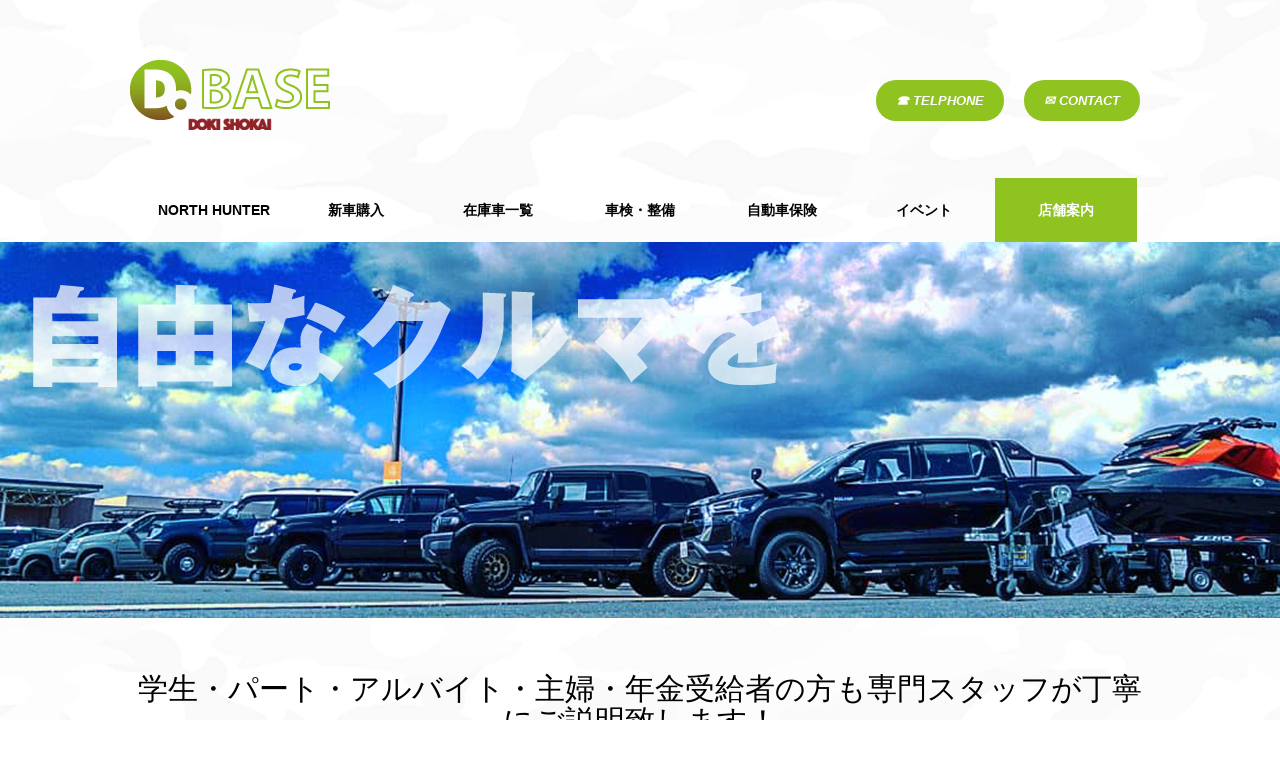

--- FILE ---
content_type: text/html; charset=UTF-8
request_url: https://dokishokai.jp/%E5%BA%97%E8%88%97%E6%A1%88%E5%86%85/
body_size: 4873
content:
﻿<!DOCTYPE html>
<html lang="ja" class="no-js">
<head>
	<meta charset="UTF-8">
	<meta name="viewport" content="width=device-width">
    <meta name="format-detection" content="telephone=no"> 
	<title>店舗案内 &#8211; ドキ商会【公式サイト】－八戸・十和田・三沢で未使用車・中古車をお探しの方、フラット７はドキ商会へ </title>
<link rel='dns-prefetch' href='//ajax.googleapis.com' />
<link rel='dns-prefetch' href='//s.w.org' />
<link rel='stylesheet' id='wp-block-library-css'  href='https://dokishokai.jp/wp-includes/css/dist/block-library/style.min.css?ver=5.4.18' type='text/css' media='all' />
<link rel='stylesheet' id='contact-form-7-css'  href='https://dokishokai.jp/wp-content/plugins/contact-form-7/includes/css/styles.css?ver=5.1.9' type='text/css' media='all' />
<link rel='stylesheet' id='contact-form-7-confirm-css'  href='https://dokishokai.jp/wp-content/plugins/contact-form-7-add-confirm/includes/css/styles.css?ver=5.1' type='text/css' media='all' />
<link rel='stylesheet' id='theme-style-css'  href='https://dokishokai.jp/wp-content/themes/doki/style.css?ver=5.4.18' type='text/css' media='all' />
<!--[if lt IE 10]>
<link rel='stylesheet' id='theme-ie-css'  href='https://dokishokai.jp/wp-content/themes/doki/css/ie.css?ver=20150930' type='text/css' media='all' />
<![endif]-->
<!--[if lt IE 9]>
<link rel='stylesheet' id='theme-ie8-css'  href='https://dokishokai.jp/wp-content/themes/doki/css/ie8.css?ver=20151230' type='text/css' media='all' />
<![endif]-->
<!--[if lt IE 8]>
<link rel='stylesheet' id='theme-ie7-css'  href='https://dokishokai.jp/wp-content/themes/doki/css/ie7.css?ver=20150930' type='text/css' media='all' />
<![endif]-->
<link rel='stylesheet' id='bxslidercss-css'  href='https://dokishokai.jp/wp-content/themes/doki/js/bxslider/jquery.bxslider.css?ver=5.4.18' type='text/css' media='all' />
<!--n2css--><!--n2js--><script type='text/javascript' src='https://ajax.googleapis.com/ajax/libs/jquery/2.1.3/jquery.min.js?ver=5.4.18'></script>
<!--[if lt IE 9]>
<script type='text/javascript' src='https://dokishokai.jp/wp-content/themes/doki/js/html5.js?ver=3.7.3'></script>
<![endif]-->
<script type='text/javascript' src='https://dokishokai.jp/wp-content/themes/doki/js/bxslider/jquery.bxslider.js?ver=5.4.18'></script>
<!-- Favicon Rotator -->
<link rel="shortcut icon" href="https://dokishokai.jp/wp-content/uploads/2021/02/doki_icon-2.jpg" />
<link rel="apple-touch-icon-precomposed" href="https://dokishokai.jp/wp-content/uploads/2021/02/doki_icon-3.jpg" />
<!-- End Favicon Rotator -->
<link rel="icon" href="https://dokishokai.jp/wp-content/uploads/2021/09/logo-150x150.png" sizes="32x32" />
<link rel="icon" href="https://dokishokai.jp/wp-content/uploads/2021/09/logo.png" sizes="192x192" />
<link rel="apple-touch-icon" href="https://dokishokai.jp/wp-content/uploads/2021/09/logo.png" />
<meta name="msapplication-TileImage" content="https://dokishokai.jp/wp-content/uploads/2021/09/logo.png" />
</head>

<body class="page-template-default page page-id-18">
<div id="page" class="site">
	<div class="site-inner">

		<header id="masthead" class="site-header" role="banner">
			<div class="site-header-main">
				<div class="site-branding">
											<p class="site-title"><a href="https://dokishokai.jp/" rel="home"><img src="https://dokishokai.jp/wp-content/themes/doki/images/doki_logo.png" alt="ドキ商会【公式サイト】－八戸・十和田・三沢で未使用車・中古車をお探しの方、フラット７はドキ商会へ " /></a></p>
					                    
                    <ul class="head_right">
                         <li class="circle"><a href="tel:0178-56-4332">☎ TELPHONE</a></li>
					     <li class="circle"><a href="https://dokishokai.jp/contact/">✉ CONTACT</a></li>
                    
                    </ul><!-- head_contact_box -->
                    
                    
                    <div class="smt_btn">MENU</div>
				</div><!-- .site-branding -->
                
                
                <nav class="main-menu clearfix">
				<ul id="menu-%e3%83%a1%e3%82%a4%e3%83%b3%e3%83%a1%e3%83%8b%e3%83%a5%e3%83%bc" class="nav-menu clearfix"><li id="menu-item-24" class="menu-item menu-item-type-post_type menu-item-object-page menu-item-24"><a href="https://dokishokai.jp/north-hunter/">NORTH HUNTER</a></li>
<li id="menu-item-23" class="menu-item menu-item-type-post_type menu-item-object-page menu-item-23"><a href="https://dokishokai.jp/%e6%96%b0%e8%bb%8a%e8%b3%bc%e5%85%a5/">新車購入</a></li>
<li id="menu-item-66" class="menu-item menu-item-type-custom menu-item-object-custom menu-item-66"><a target="_blank" rel="noopener noreferrer" href="https://www.goo-net.com/usedcar_shop/0902301/showroom.html">在庫車一覧</a></li>
<li id="menu-item-26" class="menu-item menu-item-type-post_type menu-item-object-page menu-item-26"><a href="https://dokishokai.jp/%e8%bb%8a%e6%a4%9c%e3%83%bb%e6%95%b4%e5%82%99/">車検・整備</a></li>
<li id="menu-item-25" class="menu-item menu-item-type-post_type menu-item-object-page menu-item-25"><a href="https://dokishokai.jp/%e8%87%aa%e5%8b%95%e8%bb%8a%e4%bf%9d%e9%99%ba/">自動車保険</a></li>
<li id="menu-item-52" class="menu-item menu-item-type-custom menu-item-object-custom menu-item-52"><a href="https://dokishokai.jp/event/">イベント</a></li>
<li id="menu-item-22" class="menu-item menu-item-type-post_type menu-item-object-page current-menu-item page_item page-item-18 current_page_item menu-item-22"><a href="https://dokishokai.jp/%e5%ba%97%e8%88%97%e6%a1%88%e5%86%85/" aria-current="page">店舗案内</a></li>
</ul>                </nav>
                
                <div class="smt-menu">
				<ul id="menu-%e3%82%b9%e3%83%9e%e3%83%9b%e3%83%a1%e3%83%8b%e3%83%a5%e3%83%bc" class="smt_menu clearfix"><li id="menu-item-70" class="menu-item menu-item-type-post_type menu-item-object-page menu-item-70"><a href="https://dokishokai.jp/north-hunter/">NORTH HUNTER</a></li>
<li id="menu-item-69" class="menu-item menu-item-type-post_type menu-item-object-page menu-item-69"><a href="https://dokishokai.jp/%e6%96%b0%e8%bb%8a%e8%b3%bc%e5%85%a5/">新車購入</a></li>
<li id="menu-item-73" class="menu-item menu-item-type-custom menu-item-object-custom menu-item-73"><a href="https://www.goo-net.com/usedcar_shop/0902301/showroom.html">在庫車一覧</a></li>
<li id="menu-item-72" class="menu-item menu-item-type-post_type menu-item-object-page menu-item-72"><a href="https://dokishokai.jp/%e8%bb%8a%e6%a4%9c%e3%83%bb%e6%95%b4%e5%82%99/">車検・整備</a></li>
<li id="menu-item-71" class="menu-item menu-item-type-post_type menu-item-object-page menu-item-71"><a href="https://dokishokai.jp/%e8%87%aa%e5%8b%95%e8%bb%8a%e4%bf%9d%e9%99%ba/">自動車保険</a></li>
<li id="menu-item-74" class="menu-item menu-item-type-custom menu-item-object-custom menu-item-74"><a href="https://dokishokai.jp/event/">イベント</a></li>
<li id="menu-item-68" class="menu-item menu-item-type-post_type menu-item-object-page current-menu-item page_item page-item-18 current_page_item menu-item-68"><a href="https://dokishokai.jp/%e5%ba%97%e8%88%97%e6%a1%88%e5%86%85/" aria-current="page">店舗案内</a></li>
<li id="menu-item-67" class="menu-item menu-item-type-post_type menu-item-object-page menu-item-67"><a href="https://dokishokai.jp/contact/">お問い合わせ</a></li>
</ul>                </div><!-- smt-menu -->
                <script type="text/javascript">
                $(document).click(function() {
                    if ($(".smt-menu").is(":hidden")) {
                    } else {
                        $(".smt-menu").slideUp();
                    }
                });
                $('.smt_btn').click(function (event) {
                    event.stopPropagation();
                    if ($(".smt-menu").is(":hidden")) {
                        $(".smt-menu").slideDown();
                    } else {
                        $(".smt-menu").slideUp();
                    }
                    
                });
                $('.smt-menu li a').click(function (event) {
                    event.stopPropagation();
                });
                $(window).resize(function(){
                    if($(window).width()>752){
                        $(".smt-menu").css('display','none');
                    }
                });
                </script>
                
			</div><!-- .site-header-main -->

		</header><!-- .site-header -->

		<div id="content" class="site-content">

<div id="primary" class="content-area">
	<main id="main" class="site-main" role="main">
		
<article id="post-18" class="post-18 page type-page status-publish hentry">
	
	<div class="entry-content">
		<div class="page_content shop_content">

<img class="key" src="https://dokishokai.jp/wp-content/themes/doki/images/doki_top.jpg" alt="店舗案内" />
<div class="middle">
<p class="m">学生・パート・アルバイト・主婦・年金受給者の方も専門スタッフが丁寧にご説明致します！</p>
<p class="des">（有）ドキ商会はオールメーカーの新車・未使用車・中古車の販売も行っております。地元おいらせ町、三沢市、六戸町だけでなく、八戸市、五戸町、十和田市、東北町、七戸町、野辺地町、遠くはむつ地区と広い地域のお客様にご来店いただいております。場所は<strong>アグリの里おいらせ様</strong>の斜め向かいです。皆様により一層のサービスを皆様へご提供出来るよう、スタッフ一同お待ちしておりますのでお気軽にお越し下さい。</p>

<div class="shop_box">
<table>
<tbody>
<tr>
<th>会社名</th>
<td>有限会社土岐商会</td>
</tr>
<tr>
<th>住　所</th>
<td>青森県上北郡おいらせ町向山東二丁目498-1　（「アグリの里おいらせ」様斜め向かい）</td>
</tr>
<tr>
<th>ＴＥＬ</th>
<td>0178-56-4332</td>
</tr>
<tr>
<th>ＦＡＸ</th>
<td>0178-32-7158</td>
</tr>
<tr>
<th>営業時間</th>
<td>10:00～18:00（お昼休み　12：00～13：00）</td>
</tr>
<tr>
<th>定休日</th>
<td>水曜日・お盆・年末年始※やむを得ない事情で臨時休業する場合がございます。</td>
</tr>
<tr>
<th>事業内容</th>
<td>新車・中古車販売・自動車買い取り・自動車保険・車検・整備・鈑金塗装・レンタカー・自動車解体業・リサイクルパーツ・レッカー・陸送</td>
</tr>
<tr>
<th>古物商許可番号</th>
<td>青森県公安委員会許可　　　　　　　　　　第２０１０７０００６５６号</td>
</tr>
</tbody>
</table>
<iframe style="border: 0px currentColor;" src="https://www.google.com/maps/embed?pb=!1m18!1m12!1m3!1d3027.962054907793!2d141.38888511540245!3d40.63071877934085!2m3!1f0!2f0!3f0!3m2!1i1024!2i768!4f13.1!3m3!1m2!1s0x5f9b5b92806af4eb%3A0xb0a89f94af998801!2z77yI5pyJ77yJ5Zyf5bKQ5ZWG5Lya!5e0!3m2!1sja!2sjp!4v1526608151186" width="1020" height="350" frameborder="0" allowfullscreen="allowfullscreen"></iframe>

</div>
<div class="shop_box2">
<ul>
 	<li><img src="https://dokishokai.jp/wp-content/themes/doki/images/doki_shop1.jpg" alt="" /></li>
 	<li><img src="https://dokishokai.jp/wp-content/themes/doki/images/doki_shop2.jpg" alt="" /></li>
 	<li><img src="https://dokishokai.jp/wp-content/themes/doki/images/doki_shop3.jpg" alt="" /></li>
 	<li><img src="https://dokishokai.jp/wp-content/themes/doki/images/doki_shop4.jpg" alt="" /></li>
 	<li><img src="https://dokishokai.jp/wp-content/themes/doki/images/doki_shop5.jpg" alt="" /></li>
 	<li><img src="https://dokishokai.jp/wp-content/themes/doki/images/doki_shop6.jpg" alt="" /></li>
</ul>
</div>


</div>
<!-- middle -->

</div>
<!-- tukiduki_content -->	</div><!-- .entry-content -->

</article><!-- #post-## -->

	</main><!-- .site-main -->


</div><!-- .content-area -->

﻿
		</div><!-- .site-content -->
        
        <div class="link_box">
        <h2>Link</h2>
        <ul>
        <li><a href="https://10000en.jp/ "target="_blank"><img src="https://dokishokai.jp/wp-content/themes/doki/images/flat7_br.jpg" alt="フラット7" /></a></li>
        <li><a href="http://www.tokiomarine-nichido.co.jp/ "target="_blank"><img src="https://dokishokai.jp/wp-content/themes/doki/images/tokiomarine-nichido_br.jpg" alt="東京海上日動" /></a></li>
        <li><a href="https://www.sjnk.co.jp/kinsurance/automobile/ "target="_blank"><img src="https://dokishokai.jp/wp-content/themes/doki/images/sompo-japan_br.jpg" alt="損保ジャパン日本興亜" /></a></li>
        <li><a href="https://onix.jp/" target="_blank"><img src="https://dokishokai.jp/wp-content/themes/doki/images/onix_03.gif" alt="新車に半額で乗れるオートローン「新車半額 ワンナップシステム」" title="オニキス" /></a></li>
	</ul>
	</div>
	<div class="link_box">
	<ul>
	<li><a href="http://choi-cam.com/" target="_blank"><img src="https://dokishokai.jp/wp-content/themes/doki/images/choicam.png" alt="ちょいキャンピングカー" /></a></li>
	<li><a href="http://blast-trail.jp/ "target="_blank"><img src="https://dokishokai.jp/wp-content/themes/doki/images/blast-trail.gif" alt="BLAST TRAIL" /></a></li>
	<li><a href="https://www.blow-net.co.jp/ "target="_blank"><img src="https://dokishokai.jp/wp-content/themes/doki/images/blow_br.jpg" alt="Blow" /></a></li>
        <li><a href="http://www.h-cargo.com/"target="_blank"><img src="https://dokishokai.jp/wp-content/themes/doki/images/hardcargo.png" alt="有限会社エフクラス" /></a></li>
        </ul>
        </div><!-- link_box -->
	<div class="link_box">
	<ul>
        <li><a href="http://atv-g.com/"target="_blank"><img src="https://dokishokai.jp/wp-content/themes/doki/images/atvgunma.png" alt="atv群馬"/></a></li>
	<li><a href="https://organic-boat.com/"target="_blank"><img src="https://dokishokai.jp/wp-content/themes/doki/images/oganicboat.png" alt="オーガニックボート" /></a></li>
	<li><a href="https://acshape55.wixsite.com/mysite"target="_blank"><img src="https://dokishokai.jp/wp-content/themes/doki/images/acshape.png" alt="acshape" /></a></li>
        <li><a href="https://www.daiwa.com/jp/ "target="_blank"><img src="https://dokishokai.jp/wp-content/themes/doki/images/daiwa_br.jpg" alt="ダイワフィッシング"/></a></li>
        </ul>
        </div><!-- link_box -->
	<div class="link_box">
	<ul>
	<li><a href="https://www.jaos.co.jp/ "target="_blank"><img src="https://dokishokai.jp/wp-content/themes/doki/images/jaos_br.jpg" alt="JAOS" /></a></li>
        <li><a href="https://www.phoenixrise.camp/ "target="_blank"><img src="https://dokishokai.jp/wp-content/themes/doki/images/phoenixrise_br.jpg" alt="フェニックスライズ" /></a></li>
        <li><a href="https://www.dometic.com/ja-jp/outdoor/jp "target="_blank"><img src="https://dokishokai.jp/wp-content/themes/doki/images/dometic_br.jpg" alt="ドメティック"/></a></li>
	<li><a href="https://www.thule.com/ja-jp "target="_blank"><img src="https://dokishokai.jp/wp-content/themes/doki/images/thule_br.jpg" alt="Thule" /></a></li>
        </ul>
        </div><!-- link_box -->
	<div class="link_box">
	<ul>
	<li><a href="https://www.mljinc.co.jp/ "target="_blank"><img src="https://dokishokai.jp/wp-content/themes/doki/images/mlj_br.jpg" alt="MLJ" /></a></li>
        <li><a href="http://raptorjapan.com/ "target="_blank"><img src="https://dokishokai.jp/wp-content/themes/doki/images/raptor_br.jpg" alt="ラプターライナー" /></a></li>
        <li><a href="https://www.damd.co.jp/ "target="_blank"><img src="https://dokishokai.jp/wp-content/themes/doki/images/damd_br.jpg" alt="ダムド"/></a></li>
        <li><a href="http://padokku.com/ "target="_blank"><img src="https://dokishokai.jp/wp-content/themes/doki/images/awd_br.jpg" alt="株式会社パドック"/></a></li>
        </ul>
        </div><!-- link_box -->
	<div class="link_box">
	<ul>
	<li><a href="https://www.sun-auto.co.jp/ "target="_blank"><img src="https://dokishokai.jp/wp-content/themes/doki/images/sun_automobile.jpg" alt="sun aotomobile" /></a></li>
        <li><a href="https://www.okamotors.co.jp/ "target="_blank"><img src="https://dokishokai.jp/wp-content/themes/doki/images/oka_motors.jpg" alt="株式会社岡モータース" /></a></li>
        <li><a href="https://www.soshin-j.co.jp/noxudol/ "target="_blank"><img src="https://dokishokai.jp/wp-content/themes/doki/images/noxudol.jpg" alt="株式会社創新" /></a></li>
        </ul>
        </div><!-- link_box -->



        </ul>
        </div><!-- link_box -->
		
        <footer id="colophon" class="site-footer" role="contentinfo">
        
			<div class="site-info">
				
				<span class="site-title"><a href="https://dokishokai.jp/" rel="home"><img src="https://dokishokai.jp/wp-content/themes/doki/images/doki_logo_w.png" alt="ドキ商会【公式サイト】－八戸・十和田・三沢で未使用車・中古車をお探しの方、フラット７はドキ商会へ " /></a></span>
				<div class="right">
                <p class="telfax"><a href="tel:0178-56-4332">TEL.0178-56-4332</a>FAX.0178-32-7158</p>
                <p class="add">営業時間／10:00～18:00　定休日／水曜日・お盆・お正月<br />〒039-2152 青森県上北郡おいらせ町向山東二丁目４９８－１</p>
				<p class="card"><img src="https://dokishokai.jp/wp-content/themes/doki/images/card.png" alt="クレジットカード" /></p>
                </div>
                
			</div><!-- .site-info -->
            <div class="footer-menu">
            <ul id="menu-%e3%83%a1%e3%82%a4%e3%83%b3%e3%83%a1%e3%83%8b%e3%83%a5%e3%83%bc-1" class="nav-menu clearfix"><li class="menu-item menu-item-type-post_type menu-item-object-page menu-item-24"><a href="https://dokishokai.jp/north-hunter/">NORTH HUNTER</a></li>
<li class="menu-item menu-item-type-post_type menu-item-object-page menu-item-23"><a href="https://dokishokai.jp/%e6%96%b0%e8%bb%8a%e8%b3%bc%e5%85%a5/">新車購入</a></li>
<li class="menu-item menu-item-type-custom menu-item-object-custom menu-item-66"><a target="_blank" rel="noopener noreferrer" href="https://www.goo-net.com/usedcar_shop/0902301/showroom.html">在庫車一覧</a></li>
<li class="menu-item menu-item-type-post_type menu-item-object-page menu-item-26"><a href="https://dokishokai.jp/%e8%bb%8a%e6%a4%9c%e3%83%bb%e6%95%b4%e5%82%99/">車検・整備</a></li>
<li class="menu-item menu-item-type-post_type menu-item-object-page menu-item-25"><a href="https://dokishokai.jp/%e8%87%aa%e5%8b%95%e8%bb%8a%e4%bf%9d%e9%99%ba/">自動車保険</a></li>
<li class="menu-item menu-item-type-custom menu-item-object-custom menu-item-52"><a href="https://dokishokai.jp/event/">イベント</a></li>
<li class="menu-item menu-item-type-post_type menu-item-object-page current-menu-item page_item page-item-18 current_page_item menu-item-22"><a href="https://dokishokai.jp/%e5%ba%97%e8%88%97%e6%a1%88%e5%86%85/" aria-current="page">店舗案内</a></li>
</ul>            </div><!-- footer-menu -->
            <span class="copy">© Copyright DOKI CAR Co., Ltd. All Rights Reserved.</span>
            
		</footer><!-- .site-footer -->
	</div><!-- .site-inner -->
</div><!-- .site -->

<script type='text/javascript'>
/* <![CDATA[ */
var wpcf7 = {"apiSettings":{"root":"https:\/\/dokishokai.jp\/wp-json\/contact-form-7\/v1","namespace":"contact-form-7\/v1"}};
/* ]]> */
</script>
<script type='text/javascript' src='https://dokishokai.jp/wp-content/plugins/contact-form-7/includes/js/scripts.js?ver=5.1.9'></script>
<script type='text/javascript' src='https://dokishokai.jp/wp-includes/js/jquery/jquery.form.min.js?ver=4.2.1'></script>
<script type='text/javascript' src='https://dokishokai.jp/wp-content/plugins/contact-form-7-add-confirm/includes/js/scripts.js?ver=5.1'></script>
</body>
</html>


--- FILE ---
content_type: text/css
request_url: https://dokishokai.jp/wp-content/themes/doki/style.css?ver=5.4.18
body_size: 5630
content:
?html, body, div, span, applet, object, iframe, h1, h2, h3, h4, h5, h6, p, blockquote, pre, a, abbr, acronym, address, big, cite, code, del, dfn, em, font, ins, kbd, q, s, samp, small, strike, strong, sub, sup, tt, var, dl, dt, dd, ol, ul, li, fieldset, form, label, legend, table, caption, tbody, tfoot, thead, tr, th, td {
	border: 0;
	font-family: inherit;
	font-size: 100%;
	font-style: inherit;
	font-weight: inherit;
	margin: 0;
	outline: 0;
	padding: 0;
	vertical-align: baseline;
	color:#fff;
	line-height:1.5rem;
}

html {
	-webkit-box-sizing: border-box;
	-moz-box-sizing: border-box;
	box-sizing: border-box;
	overflow-y: scroll;
	-webkit-text-size-adjust: 100%;
	-ms-text-size-adjust: 100%;
	line-height:1.5rem;
	font-family:"ヒラギノ角ゴ Pro W3","Hiragino Kaku Gothic Pro","メイリオ",Meiryo,Osaka,"ＭＳ Ｐゴシック","MS PGothic",sans-serif;
}

*,
*:before,
*:after {
	-webkit-box-sizing: inherit;
	-moz-box-sizing: inherit;
	box-sizing: inherit;
}

article,
aside,
details,
figcaption,
figure,
footer,
header,
main,
nav,
section {
	display: block;
}

ol,
ul,li{
	list-style: none;
}

table {
	border-collapse: separate;
	border-spacing: 0;
}

caption,
th,
td {
	font-weight: normal;
	text-align: left;
}

blockquote:before,
blockquote:after,
q:before,
q:after {
	content: "";
}

blockquote,
q {
	-webkit-hyphens: none;
	-moz-hyphens: none;
	-ms-hyphens: none;
	hyphens: none;
	quotes: none;
}
a{
	text-decoration:none;
	color:#3367c9;
	outline:none;
}
a:hover{
	text-decoration:underline;
}
a:focus {
	
}

a:hover,
a:active {
	outline: 0;
}
a img {
	border: 0;
}

.clearfix{
  zoom:1;
}
.clearfix:after {
  content: ".";
  display: block;
  height: 0;
  clear: both;
  visibility: hidden;
  overflow: hidden;/* 隙間対応 */
  font-size: 0.1em;/* 隙間対応 */
  line-height: 0;/* 隙間対応 */
}

.both{
	clear:both;
}
.both hr{
	display:none;
}

p,li,a{
	font-size:1rem;
}
img {
	max-width:100%;
	display:block;
}
input[type="submit"]{
	border-radius:0;
	-webkit-appearance: none;
}

body{
	background:url(images/back_img.jpg) center center / cover no-repeat fixed;
}
body { 
	margin: 0; 
}

#masthead{
	
}
#masthead .site-header-main{
	
}

#masthead .site-header-main .site-branding{
	display:flex;
	justify-content:space-between;
	margin:0 auto 21px;
	max-width:1020px;
	padding: 20px 0 0 0;
}
#masthead .site-header-main .site-branding .site-title{
	
}
#masthead .site-header-main .site-branding .site-title a{
	display:block;
}
#masthead .site-header-main .site-branding .site-title a:hover{
	opacity:0.8;
}
#masthead .site-header-main .site-branding .des{
	
}

#masthead .site-header-main .site-branding .head_right{
	display: flex;
	justify-content:center;
	padding: 0;
	
}

#masthead .site-header-main .site-branding .head_right .circle{
    background:#8fc31f; /* 背景色 */
	font-weight: bold;
	font-style: oblique;
    color: #fff; /* 文字色 */
    padding: 8px 20px; /* 上下の余白、左右の余白 */
    text-decoration: none; /* デフォルトで入るリンクの下線を消す */
    border-radius: 30px; /* 角を丸くする */
	transition-property: opacity;
　    -webkit-transition-property: opacity;
    transition-duration: .5s;
     -webkit-transition-duration: .5s;
	margin: 20 10;
}

#masthead .site-header-main .site-branding .head_right .circle a{
	color: #fff;
	font-weight: bold;
	font-style: oblique;
	font-size: 0.8em;
}

#masthead .site-header-main .site-branding .head_right .circle:hover {
  opacity: .7;
}
#masthead .site-header-main .site-branding .head_right .circle > a:hover{
  opacity: .7;
  text-decoration:none;
  color: #fff; 
}
#masthead .site-header-main .site-branding .contact{
	
}
#masthead .site-header-main .site-branding .contact:hover{
	opacity:0.8;
}
#masthead .site-header-main .site-branding .head_tel_box > a{
	
	color:#8fc31f;
	display:block;
	font-size:1.875rem;
	line-height: 1.875rem;
	padding: 0 0 0 40px;
}
#masthead .site-header-main .site-branding .head_tel_box > a:hover{
	opacity:0.8;
	text-decoration:none;
}
#masthead .site-header-main .site-branding .head_tel_box > p{
	
}

#masthead .site-header-main .main-menu{
	
}
#masthead .site-header-main .main-menu .nav-menu{
	max-width:1020px;
	margin:0 auto;
	padding:0 13px;
	position: relative;
}
#masthead .site-header-main .main-menu .nav-menu > li{
	float:left;
	position: relative;
	width: 14.2857%;
}
#masthead .site-header-main .main-menu .nav-menu > li a{
	font-weight: bold;
    color: #000;
    display: block;
    font-size: 0.875rem;
    padding: 20px 0;
    text-align: center;
}
#masthead .site-header-main .main-menu .nav-menu > li a:hover,#masthead .site-header-main .main-menu .nav-menu > li.current-menu-item a{
	color: #fff;
	background-color: #8fc31f;
	text-decoration:none;
}
#masthead .site-header-main .main-menu .nav-menu > li ul {
    position: absolute;
    top: 50px;
    transition: all 0.2s ease 0s;
    width: 100%;
	opacity: 0;
    visibility: hidden;
    z-index: 1;
}
#masthead .site-header-main .main-menu .nav-menu > li ul a {
	transition: all 0.2s ease 0s;
}
#masthead .site-header-main .main-menu .nav-menu > li ul a:hover {
	
}
#masthead .site-header-main .main-menu .nav-menu > li:hover ul {
	opacity: 1;
    visibility: visible;
}

.top-page .album {
	margin: 0 0 50px 0;
	position: relative;
	background: #000;
}

.top-page .album img {
	width: 100%;
	animation-name: album;
	-webkit-animation-name: album;
	animation-duration: 20s;
	-webkit-animation-duration: 20s;
	animation-iteration-count: infinite;
	-webkit-animation-iteration-count: infinite;
	opacity: 0;
}

.top-page .album .img1 {
	display: block;
	margin: 0 auto;
}

.top-page .album .img2 {
	animation-delay:5s;
	-webkit-animation-delay:5s;
	position: absolute;
	top: 0;
}

.top-page .album .img3 {
	animation-delay:10s;
	-webkit-animation-delay:10s;
	position: absolute;
	top: 0;
}

.top-page .album .img4 {
	animation-delay:15s;
	-webkit-animation-delay:15s;
	position: absolute;
	top: 0;
}

@keyframes album {
	0% {
		opacity: 0;
	}
	
	15% {
		opacity: 1;
	}

	20% {
		opacity: 1;
	}
	35% {
		opacity: 0;
	}
	100% {
		opacity: 0;
	}
}

@-webkit-keyframes album {
	0% {
		opacity: 0;
	}
	
	15% {
		opacity: 1;
	}

	20% {
		opacity: 1;
	}
	35% {
		opacity: 0;
	}
	100% {
		opacity: 0;
	}
}
.top-page .bx-wrapper{
	background-color: transparent;
	border: medium none;
    box-shadow: none;
}
.top-page .bx-wrapper .bx-pager.bx-default-pager a {
	background-color: #fff;
    border-radius: 8px;
    height: 10px;
    width: 10px;
}
.top-page .bx-wrapper .bx-pager {
    bottom: 8px;
	color: #fff;
	position: relative;
}
.top-page .bx-wrapper .bx-controls{
	bottom: 1px;
	position: relative;
}
.top-page .bx-wrapper .bx-pager.bx-default-pager a:hover,
.top-page .bx-wrapper .bx-pager.bx-default-pager a.active{
}
.top-page .middle{
	margin:0 auto;
	max-width:1020px;
}
.top-page .middle h2{
	font-size:1.875rem;
	font-weight:bold;
	line-height: 1.875rem;
	margin:0 0 21px;
	text-align:center;
}
.top-page .middle h2 .mark img{
	max-width: 100%;
	display: inline-block;
	padding: 0 5px 0 0;	
}
.top-page .middle .instagram{
	margin:0 auto 20px;
	max-width:1020px;
}
.top-page .middle .new_box{
	display: flex;
	flex-wrap: wrap;
	justify-content: space-between;
	margin:0 auto 55px;
	padding: 0;
		
}
.top-page .middle .new_box li{
	width: 49%;
}
.top-page .middle .new_box li a{
	display:block;
}
.top-page .middle .new_box li a span{
	display:block;
	overflow:hidden;
}
.top-page .middle .new_box li a span img{
	transform: scale(1.01);
    transition: transform 0.3s ease 0s;
}
.top-page .middle .new_box li a:hover span img{
	opacity:0.8;
	transform: scale(1.05);
}
.top-page .middle > .m{
	font-size:1.875rem;
	font-weight:bold;
	line-height: 1.875rem;
	margin:0 0 21px;
	text-align:center;
}
.top-page .middle > .m span{
	color:#ca1e1c;
	font-size:2.5rem;
	font-weight:bold;
	line-height: 2.5rem;
}
.top-page .middle .marker{
	margin:0 0 21px;
}
.top-page .middle .bn_box{
	display:flex;
	flex-wrap:wrap;
	justify-content:space-between;
	margin:0 0 55px;
	padding: 0;
}
.top-page .middle .bn_box li{
	width:49%;
}
.top-page .middle .bn_box li a:hover{
	opacity:0.8;
	text-decoration:none;
}
.top-page .middle .bn_box li img{
	margin:0 0 8px;
}
.top-page .middle .bn_box li .m{
	font-size:1.125rem;
	font-weight:bold;
	text-align: center;
}
.top-page .middle .bn_box li .m span{
	color:#ca1e1c;
	font-size:1.75rem;
	font-weight:bold;
	line-height:1.75rem;
	margin:0 5px;
}
.top-page .middle .bn_box2{
	
}
.top-page .middle .bn_box2 li{
	width:32%;
}
.top-page .middle .cm_box{
	display:flex;
	flex-wrap:wrap;
	justify-content:space-between;
	margin:0 0 55px;
	padding: 0;
}

.top-page .middle .cm_box li{
	width:49%;
}
.top-page .middle .cm_box li h3{
	font-size:1.875rem;
	font-weight:bold;
	margin:0 0 13px;
	text-align:center;
}
.top-page .middle .cm_box li img{
	
}
.top-page .middle .cm_box li iframe{
	display:block;
	width:100%;
}

.top-page .middle .access_box{
	margin:0 0 55px;
}
.top-page .middle .access_box h3{
	font-size:1.875rem;
	font-weight:bold;
	margin:0 0 13px;
	text-align:center;
}
.top-page .middle .access_box iframe{
	display:block;
	width:100%;
}
.link_box{
	margin:0 auto 89px;
	max-width:1020px;
}
.link_box h2{
	font-size:1.875rem;
	font-weight:bold;
	line-height: 1.875rem;
	margin:0 0 21px;
	text-align:center;
}
.link_box ul{
	display:flex;
	flex-wrap:wrap;
	justify-content:space-between;
	padding: 0;
}
.link_box ul li{
	width:23%;
}
.link_box ul li a{
	display:block;
}
.link_box ul li a:hover{
	display:block;
	opacity:0.8;
}
#colophon{
	background-color:#000;
	padding:34px 0;
}
#colophon .site-info{
	display:flex;
	flex-wrap:wrap;
	justify-content:space-between;
	margin:0 auto 21px;
	max-width:1020px;
}
#colophon .site-info .site-title{
	display:block;
}
#colophon .site-info .site-title:hover{
	opacity:0.8;
}
#colophon .site-info  .right{
	
}
#colophon .site-info  .right .telfax{
	color:#fff;
	font-size:2rem;
	margin:0 0 5px;
}
#colophon .site-info  .right .telfax a{
	color:#fff;
	font-size:2rem;
	margin:0 13px 0 0;
}
#colophon .site-info  .right .telfax a:hover{
	text-decoration:none;
}
#colophon .site-info  .right .add{
	color:#fff;
}
#colophon .footer-menu{
	margin:0 auto 34px;
	max-width:1020px;
}
#colophon .footer-menu .nav-menu{
	display:flex;
	flex-wrap:wrap;
	justify-content:space-between;
}
#colophon .footer-menu .nav-menu li{
	position:relative;
	width: 14.28571428571429%;
}
#colophon .footer-menu .nav-menu > li::before {
    color: #fff;
    content: "|";
    font-size: 1.25rem;
    position: absolute;
}
#colophon .footer-menu .nav-menu > li:last-of-type::after {
     color: #fff;
    content: "|";
    font-size: 1.25rem;
    position: absolute;
    right: 0;
    top: 0;

}
#colophon .footer-menu .nav-menu li a{
	color:#fff;
	display:block;
	font-weight:bold;
	text-align:center;
}
#colophon .copy{
	color:#fff;
	display:block;
	text-align:center;
}
.page_content{
	
}
.page_content .key{
	margin:0 auto 55px;
	width: 100%;
}
.page_content .middle{
	margin: 0 auto;
	max-width:1020px;
}
.page_content .middle .m{
	font-size:1.875rem;
	line-height: 2rem;
	margin:0 0 55px;
	text-align:center;
}
.page_content .middle .m span{
	color:#ca1e1c;
	font-size:2.5rem;
	font-weight:bold;
}

.hunter_content{
	
}

.hunter_content .middle img{
	width: 100%;
	margin:30px auto;
}

.hunter_content .middle .wrap{
  width: 100%;
  height: 0;
  position: relative;
  padding-top: 56.25%;
  overflow: hidden;
}

.hunter_content .middle .wrap iframe {
  position: absolute;
  top: 0;
  left: 0;
  width: 100% !important;
  height: 100% !important;
}


.tukiduki_content{
	
}
.tukiduki_content .middle h2{
	margin:0 0 21px;
}
.tukiduki_content .middle h2 img{
	margin:0 auto;
}
.tukiduki_content .middle .car_box{
	display:flex;
	flex-wrap:wrap;
	justify-content:space-between;
	margin:0 0 55px;
	padding: 0;
}
.tukiduki_content .middle .car_box li{
	margin:0 0 21px;
	text-align:center;
	width:32%;
}
.tukiduki_content .middle .car_box li img{
	
}
.tukiduki_content .middle .contact{
	display:block;
	margin:0 auto 55px;
	max-width:500px;
}
.tukiduki_content .middle .contact:hover{
	opacity:0.8;
}
.tukiduki_content .middle .contact img{
	margin:0 auto;
}

.tukiduki_content .middle .flat7_box{
	display:flex;
	flex-wrap:wrap;
	justify-content:space-between;
	margin: 0 0 55px;
	padding: 0;
}
.tukiduki_content .middle .flat7_box > img{
	width: 40%;
}
.tukiduki_content .middle .flat7_box .right{
	*width: 50%;
}

.tukiduki_content .middle .flat7_box .right li{
	background:transparent url(images/check_ic.png) no-repeat scroll top left;
	font-size: 1.125rem;
	line-height: 2.5rem;
	margin: 0 0 24px;
	min-height: 35px;
	padding: 0 0 0 50px;
}
.tukiduki_content .middle .flat7_box .right li span{
	color:#ca1e1c;
	font-size:1.875rem;
	font-weight:bold;
}
.tukiduki_content .middle .m2{
	margin:0 0 21px;
}
.tukiduki_content .middle .des{
	margin:0 0 13px 0;
}
.tukiduki_content .middle .img_box{
	display:flex;
	flex-wrap:wrap;
	justify-content:space-between;
	margin:0 0 70px;
}
.tukiduki_content .middle .img_box img{
	width:49%;
}
.tukiduki_content .middle .img_box2 img{
	width:15%;
}
.tukiduki_content .middle .img_box3 img{
	width:24%;
}
.newcar_content{
	
}
.newcar_content .middle h2{
	font-size:1.875rem;
	font-weight:bold;
	text-align:center;
}
.newcar_content .middle h2 a:hover{
	opacity:0.8;
}
.newcar_content .middle .car_box li a{
	color:#333;
	display:block;
	word-wrap: break-word;
}
.newcar_content .middle .car_box li a:hover{
	opacity:0.8;
	text-decoration:none;
}
.newcar_content .middle .m {
    margin: 0 0 21px;
}
.newcar_content .middle .marker{
	margin:0 0 21px;
}
.newcar_content .middle .m3 {
	font-size:1.125rem;
	margin:0 0 34px;
	line-height:2rem;
}
.maintenance_content .middle h2{
	font-size:1.875rem;
	font-weight:bold;
	margin:0 0 34px;
	text-align:center;
}
.maintenance_content .middle .des{
	font-size:1rem;
	margin:0 0 55px;
}
.maintenance_content .middle .maintenance_box{
	display:flex;
	flex-wrap:wrap;
	justify-content:space-between;
	margin:0 0 34px;
	padding: 0;
}
.maintenance_content .middle .maintenance_box li{
	margin:0 0 13px;
	width:32%;
}
.maintenance_content .middle .maintenance_box li img{
	margin:0 0 8px;
}
.maintenance_content .middle .maintenance_box li h3{
	font-size:1.125rem;
	font-weight:bold;
	text-align:center;
}
.maintenance_content .middle .maintenance_box li p{
	text-align:center;
}
.maintenance_content .middle .maintenance_box2{
	display:flex;
	flex-wrap:wrap;
	justify-content:space-between;
	padding: 0;
}
.maintenance_content .middle .maintenance_box2 > div{
	margin:0 0 55px;
	width:49%;
}
.maintenance_content .middle .maintenance_box2 > div h3.img1{background:transparent url(images/move.jpg) no-repeat scroll right top -30px;background-size:200px auto;}
.maintenance_content .middle .maintenance_box2 > div h3.img2{background:transparent url(images/boon.jpg) no-repeat scroll right top -30px;background-size:200px auto;}
.maintenance_content .middle .maintenance_box2 > div h3.img3{background:transparent url(images/thor.jpg) no-repeat scroll right top -20px;background-size:185px auto;}
.maintenance_content .middle .maintenance_box2 > div h3.img4{background:transparent url(images/landy.jpg) no-repeat scroll right top -30px;background-size:200px auto;}
.maintenance_content .middle .maintenance_box2 > div h3.img5{background:transparent url(images/landcruiser.jpg) no-repeat scroll right top -30px;background-size:200px auto;}

.maintenance_content .middle .maintenance_box2 > div h3{
	color: #ca1e1c;
	font-size: 2rem;
	font-weight: bold;
	margin: 0 0 13px;
	min-height: 85px;
	padding: 34px 0 0 0;
}
.maintenance_content .middle .maintenance_box2 > div h3 span{
	display:block;
	font-size:1rem;
	font-weight:bold;
	margin:5px 0 0 0;
}
.maintenance_content .middle .maintenance_box2 > div table{
	border-left:1px solid #fff;
	border-top:1px solid #fff;
	
	width:100%;
}
.maintenance_content .middle .maintenance_box2 > div table th{
	
}
.maintenance_content .middle .maintenance_box2 > div table td{
	
}
.maintenance_content .middle .maintenance_box2 > div table td.r{
	color:#ca1e1c;
}
.maintenance_content .middle .maintenance_box2 > div table th,.maintenance_content .middle .maintenance_box2 > div table td{
	border-bottom:1px solid #fff;
	border-right:1px solid #fff;
	font-weight:bold;
	padding:5px;
	text-align:center;
}
.maintenance_content .middle .maintenance_box2 > div > p{
	line-height:1.875rem;
}

.insurance_content .middle{
	
}
.insurance_content .middle h2{
	font-size:1.875rem;
	font-weight:bold;
	margin:0 0 34px;
	text-align:center;
}
.insurance_content .middle .des{
	font-size:1rem;
	margin:0 0 55px;
}
.insurance_content .middle .insurance_box{
	display:flex;
	flex-wrap:wrap;
	justify-content:space-between;
	margin:0 0 55px;
	padding: 0;
}
.insurance_content .middle .insurance_box li{
	width:32%;
}
.insurance_content .middle .insurance_box li img{
	margin:0 0 8px;
}
.insurance_content .middle .insurance_box li h3{
	font-size:1.125rem;
	font-weight:bold;
	text-align:center;
}

.parts_content{
	background: #000000;
}

.parts_content .middle{
	
}
.parts_content .middle h2{
	color: #F6FC07;
	font-size:1.875rem;
	font-weight:bold;
	margin:0 0 34px;
	text-align:center;
}
.parts_content .middle .m{
	color: #fff;
	font-size:1.25rem;
	margin:0 0 55px;
	text-align: center;
}
.parts_content .middle .des{
	color: #fff;
	font-size:1rem;
	margin:0 0 55px;
	text-align: center;
}

.parts_content .middle .parts_box{
	display:flex;
	flex-wrap:wrap;
	justify-content:space-between;
	margin:0 0 55px;
	padding: 0;
}
.parts_content .middle .parts_box li{
	width:32%;
}
.parts_content .middle .parts_box li img{
	margin:0 0 8px;
}
.parts_content .middle .parts_box li h3{
	color: #F6FC07;
	font-size:1.125rem;
	font-weight:bold;
	text-align:center;
}
.parts_content .middle .parts_box li .m{
	color: #fff;
	font-size:0.8rem;
	margin:0 0 55px;
}


.parts_content .middle table{
	border-top:1px solid #fff;
	margin:21px auto;
}
.parts_content .middle table th{
	vertical-align:top;	
}
.parts_content .middle table th span{
	background-color:#ca1e1c;
	color:#fff;
	float: right;
	padding:3px 5px;
}
.parts_content .middle table th{
	width: 25%;
}
.parts_content .middle table td{
	width: 75%;
}
.parts_content .middle table th,.parts_content .middle table td{
	color: #fff;
	border-bottom:1px solid #fff;
	padding: 13px 13px;
}
.parts_content .middle table td input[type="text"], .parts_content .middle table td input[type="email"], .parts_content .middle table td input[type="tel"], .parts_content .middle table td textarea {
    font-family: "ヒラギノ角ゴ Pro W3","Hiragino Kaku Gothic Pro","メイリオ",Meiryo,Osaka,"ＭＳ Ｐゴシック","MS PGothic",sans-serif;
    font-size: 1rem;
	padding:3px 5px;
    width: 100%;
}
.parts_content .middle .submit{
	display:table;
	margin: 0 auto 55px;
}
.parts_content .middle .submit > div{
	display:flex
}
.parts_content .middle .submit > div input{
	border: none;
	cursor: pointer;
	font-weight:bold;
	display: block;	
	padding: 13px;
	width: 150px;
}
.parts_content .middle .submit > div input:hover{
	opacity:0.8;
}
.parts_content .middle .submit > div input.wpcf7-confirm{
	background-color:#F6FC07;
	margin: 0 0 21px 0;
}
.parts_content .middle .submit > div input.wpcf7-back{
	background-color:#fff;
	margin:0 13px 0 0;
}
.parts_content .middle .submit > div input.wpcf7-submit{
	background-color:#B4B4B4;
}


.smt_btn{
	display:none;
}
.smt-menu{
	display:none;
}


.archive-event{
	
}
.archive-event .content{
	margin:0 auto;
	max-width:1020px;
}
.archive-event .content > h2{
	font-size:1.875rem;
	font-weight:bold;
	margin:0 0 34px;
	text-align:center;
}
.archive-event .content ul{
	padding: 0;
}
.archive-event .content ul li{
	border-bottom:1px solid #fff;
	display:flex;
	flex-wrap:wrap;
	justify-content:space-between;
	margin:0 0 34px;
	padding:0 0 34px;
}
.archive-event .content ul li > .left{
	width:49%;
}
.archive-event .content ul li > .left a.img{
	display: block;
	margin: 0 0 13px;
}
.archive-event .content ul li > .left a.img:hover{
	opacity:0.8;
}
.archive-event .content ul li > .left a.img img{
	margin:0 auto;
}
.archive-event .content ul li > .right{
	width:49%;
}
.archive-event .content ul li > .right h3{
	margin:0 0 21px;
}
.archive-event .content ul li > .right h3 a{
	color:#ca1e1c;
	font-size:1.875rem;
	font-weight:bold;
	line-height:1.875rem;
}
.archive-event .content ul li > .right .date{
	margin:0 0 5px;
}
.archive-event .content ul li > .right .place{
	margin:0 0 21px;
}
.archive-event .content ul li > .right .text{
	word-wrap: break-word;
}
.page_nation {
    display: table;
    margin: 0 auto 55px;
}
.page_nation a, .page_nation span {
    display: table-cell;
    float: left;
    margin: 0 5px;
    overflow: hidden;
    text-align: center;
}
.page_nation a {
   
}
.page_nation span {
}
.page_nation a:hover {
     text-decoration: underline;
}
.single-event .content {
	margin:0 auto 34px;
	max-width:1020px;
	
}

.single-event .content > h3{
	font-size:1.875rem;
	font-weight:bold;
	margin:0 0 34px;
	text-align:center;
}
.single-event .content .box{
	border-bottom:1px solid #fff;
	padding:0 0 34px;
}
.single-event .content .box a.img{
	display:table;
	margin:0 auto 13px;
}
.single-event .content .box a.img:hover{
	opacity:0.8;
}
.single-event .content .box h2{
	color:#ca1e1c;
	font-size:1.875rem;
	font-weight:bold;
	margin:0 0 13px;
	text-align:center;
}
.single-event .content .box > img{
	margin:0 0 34px;
}
.single-event .content .box .date{
	margin:0 0 3px;
}
.single-event .content .box .place{
	margin:0 0 21px;
}
.single-event .content .box .text{
	
}

.middle .blog_box{
    padding: 0;
}

.middle .blog_box li a{
    display:flex;
}

.middle .blog_box li a{
    color: #000;
}

.archive-blog .content{
	margin:0 auto;
	max-width:1200px;
}
.archive-blog .content > h2{
	font-size:1.875rem;
	font-weight:bold;
	margin:0 0 34px;
	text-align:center;
}
.blog-archive-box{
	display:flex;
	flex-wrap : wrap;
	justify-content:space-between;
	margin: 0 auto;
	max-width:1200px;
}
.blog-archive-box::after{
	content:"";
	display: block;
	width:32.11805555555556%;
}
.blog-archive-box .box{
	background-color: #fff;
	margin:0 0 34px;
	width:32.11805555555556%;
}
.blog-archive-box .box a{
	display:block;
}
.blog-archive-box .box a:hover{
	opacity:0.8;
	text-decoration:none;
}
.blog-archive-box .box a h2{
	font-size:1rem;
	margin:0;
	padding:34px 0;
	text-align:center;
}
.blog-archive-box .box a h2::before,.customer-archive-box .box a h2::after{
	color:#ca1e1c;
	content:"-";
}
.blog-archive-box .box a h2::before{
	margin:0 5px 0 0;
}
.blog-archive-box .box a h2::after{
	margin:0 0 0 5px;
}
.blog-archive-box .box a .blog_photo .img img{
	width:100%; 
	height: 250px;
	object-fit:cover;
}
.blog-archive-box .box a .img{
	overflow:hidden;
	width: 100%;
	margin: 0 auto;
}
.blog-archive-box .box a .img img{
	transform: scale(1.01);
    transition: transform 0.3s ease 0s;
}
.blog-archive-box .box a:hover .img img{
	opacity:0.8;
	transform: scale(1.05);
}
.single-blog .content > h2{
	font-size:1.875rem;
	font-weight:bold;
	margin:0 0 34px;
	text-align:center;
}
.single-blog-content{
	background-color:#fff;
	margin: 40 auto;
	max-width:1200px;
	padding:40px;
}
.single-blog-content .entry-content{
	margin:0 0 34px;
}
.single-blog-content .entry-content p {
	font-size:1rem;
	line-height:1.5rem;
	margin: 0 0 0 0px;
	text-align:center;
}
.single-blog-content .entry-content p img {
	width:100%;
        height:auto;
}
.blog-archive-link{
	background-color: #ca1e1c;
	color: #fff;
	display: block;
	height: 40px;
	line-height: 40px;
	margin: 0 auto;
	text-align: center;
	width: 300px;
}
.blog-archive-link:hover{
	background-color: #ca1e1c;
	text-decoration:none;
}
.single-nav{
	margin:34px 0 0 0;
}
.single-nav a{
	color:#fff;
    display: block;
    font-size: 1rem;
    font-weight: bold;
    padding: 5px 9px;
    text-align: center;
	text-decoration:underline;
}
.single-nav a:hover{
	text-decoration:none;
}
.single-nav a[rel="prev"]{
	float:left;
}
.single-nav a[rel="next"]{
	float:right;
}
.single-nav .index{
    left: 0;
    margin: auto;
    overflow: hidden;
    position: absolute;
    right: 0;
	width:75px;
}
.shop_content{
	
}
.shop_content .m{
	margin:0 0 21px;
}
.shop_content .des{
	margin:0 0 21px;
}
.shop_content .shop_box{
	display:flex;
	flex-wrap:wrap;
	justify-content:space-between;
	margin:0 0 55px;
	padding: 0;
}

.shop_content .shop_box ul{
	padding: 0;
}

.shop_content .shop_box table{
	border-top:1px solid #000;
	width:49%;
}
.shop_content .shop_box table th{
	padding:5px 13px 5px 0;
	width: 30%;
}
.shop_content .shop_box table td{
	padding:5px 13px;
}
.shop_content .shop_box table th,.shop_content .shop_box table td{
	border-bottom:1px solid #000;
	
}
.shop_content .shop_box table th,.shop_content .shop_box{
        
}
.shop_content .shop_box iframe{
	display:block;
	width:49%;
}
.shop_content .shop_box2{
	display:flex;
	flex-wrap:wrap;
	justify-content:space-between;
	margin:0 0 34px;
	padding: 0;
}

.shop_content .shop_box2 ul{
	padding: 0;
}

.shop_content .shop_box2 li{
	margin:0 0 34px;
	width:33.33333333333333%;
	float:left;
}
.shop_content .shop_box2 li img{
	margin:0 0 8px;
}
.shop_content .shop_box2 li p{
	text-align:center;
}
.contact_content{
	
}
.contact_content .middle > h2{
	font-size:1.875rem;
	font-weight:bold;
	margin:0 0 34px;
	text-align:center;
}
.contact_content .middle .m{
	margin:0 0 34px;
}
.contact_content .middle .des{
	margin:0 0 21px;
	text-align: center;
}
.contact_content .middle table{
	border-top:1px solid #fff;
	margin:0 0 21px;
}
.contact_content .middle table th{
	vertical-align:top;	
}
.contact_content .middle table th span{
	background-color:#ca1e1c;
	color:#fff;
	float: right;
	padding:3px 5px;
}
.contact_content .middle table td{
	
}
.contact_content .middle table th,.contact_content .middle table td{
	border-bottom:1px solid #fff;
	padding: 13px 13px;
}
.contact_content .middle table td input[type="text"], .contact_content .middle table td input[type="email"], .contact_content .middle table td input[type="tel"], .contact_content .middle table td textarea {
    font-family: "ヒラギノ角ゴ Pro W3","Hiragino Kaku Gothic Pro","メイリオ",Meiryo,Osaka,"ＭＳ Ｐゴシック","MS PGothic",sans-serif;
    font-size: 1rem;
	padding:3px 5px;
    width: 100%;
}
.contact_content .middle .submit{
	display:table;
	margin: 0 auto 55px;
}
.contact_content .middle .submit > div{
	display:flex
}
.contact_content .middle .submit > div input{
	border: none;
	color:#fff;
	cursor: pointer;
	font-weight:bold;
	display: block;	
	padding: 13px;
	width: 150px;
}
.contact_content .middle .submit > div input:hover{
	opacity:0.8;
}
.contact_content .middle .submit > div input.wpcf7-confirm{
	background-color:#ca1e1c;
}
.contact_content .middle .submit > div input.wpcf7-back{
	background-color:#fff;
	margin:0 13px 0 0;
}
.contact_content .middle .submit > div input.wpcf7-submit{
	background-color:#B4B4B4;
}
.smt_btn{
	display:none;
}
.smt-menu{
	display:none;
}
@media screen and (max-width : 768px){
	.smt_btn{
		background:transparent url(images/menu.png) no-repeat scroll top left;
		background-size: 45px 45px;
		cursor: pointer;
		display: block;
		height: 50px;
		overflow: hidden;
		position: absolute;
		right: 0;
		text-indent: -9999px;
		top: 0;
		width: 50px;
	}
	.smt-menu ul{
		padding: 0;
	}
	.smt-menu ul li{
		border-top:2px solid #fff;
	}
	.smt-menu ul li:last-of-type{
		border-bottom:2px solid #fff;
	}
	.smt-menu ul li.current-menu-item a{
		
	}
	.smt-menu ul li:last-of-type{
		
	}
	.smt-menu ul li a{
		background-color:#8fc31f;
		color: #fff;
		display: block;
		font-weight: bold;
		padding: 13px;
		text-align: center;
		width: 100%;
	}
	.smt-menu ul li a:hover{
		background-color:#8fc31f;
	}
	#masthead .site-header-main .site-branding {
		flex-direction: column;
		padding: 13px 0 0 0;
	}
	#masthead .site-header-main .site-branding .site-title {
		width: 227px;
		margin: 0 auto 8px;
	}
	#masthead .site-header-main .site-branding .des {
		margin: 0 0 8px;
		text-align: center;		
	}
	#masthead .site-header-main .site-branding .head_tel_box {
		text-align: center;
	}
	#masthead .site-header-main .site-branding .head_tel_box > a {
		width: 265px;
		margin: 0 auto;
	}
	#masthead .site-header-main .site-branding .contact {
		display: none;
	}
	#masthead .site-header-main .main-menu {
		display: none;
	}
	.top-page .bx-wrapper {
		margin: 0 0 21px;
	}
	.top-page .middle {
		padding: 0 13px;
	}
	.top-page .middle h2 {
		font-size: 1.5rem;
		line-height: 1.5rem;
	}
	.top-page .middle > .m {
		font-size: 1.5rem;
		line-height: 1.5rem;
	}
	.top-page .middle > .m span {
		font-size: 1.75rem;
		line-height: 1.875rem;
	}
	.top-page .middle .bn_box li .m span {
		font-size: 1.375rem;
		line-height: 1.5rem;
	}
	.top-page .middle .bn_box2 li {
		margin: 0 0 21px;
		width: 49%;		
	}
	.link_box {
		margin: 0 auto 55px;
		padding: 0 13px;
	}
	#colophon {
		padding: 21px 13px;
	}
	#colophon .site-info .site-title {
		margin: 0 auto 13px;
		width: 227px;    
	}
	#colophon .site-info .right {
		margin: 0 auto;
	}
	#colophon .site-info .right .telfax {
		font-size: 1.5rem;
		text-align: center;
	}
	#colophon .site-info .right .telfax a {
		font-size: 1.5rem;
	}
	#colophon .footer-menu {
		display: none;
	}
	.page_content .middle {
		padding: 0 13px;
	}
	.page_content .middle .m {
		font-size: 1.5rem;
		line-height: 1.75rem;
		margin: 0 0 34px;
	}
	.page_content .middle .m span {
		font-size: 1.75rem;
	}
	.tukiduki_content .middle .flat7_box .right li span {
		font-size: 1.5rem;
	}
	.newcar_content .middle h2 {
		font-size: 1.5rem;
	}
	.tukiduki_content .middle .car_box li {
		width: 49%;
	}
	.maintenance_content .middle h2 {
		font-size: 1.5rem;
		margin: 0 0 21px;
	}
	.page_content .middle .m {
		font-size: 1.375rem;
	}
	.page_content .middle .m span {
		font-size: 1.5rem;
	}
	.maintenance_content .middle .des {
		margin: 0 0 13px;
	}
	.maintenance_content .middle .maintenance_box li {
		width: 49%;
	}
	.link_box h2 {
		font-size: 1.5rem;
	}
	.insurance_content .middle h2 {
		font-size: 1.5rem;
		margin: 0 0 21px;
	}
	.insurance_content .middle .des {
		margin: 0 0 34px;
	}
	.archive-event .content {
		padding: 0 13px;
	}
	.archive-event .content > h2 {
		font-size: 1.5rem;
		margin: 0 0 21px;
	}
	.archive-event .content ul li > .right h3 a {
		font-size: 1.5rem;
		line-height: 1.875rem;
	}
	.single-event .content > h3 {
		font-size: 1.5rem;
		margin: 0 0 21px;
	}
	.single-event .content .box h2 {
		font-size: 1.5rem;
	}
	.single-event .content {
		padding: 0 13px;
	}
	.shop_content .shop_box2 li {
		margin: 0 0 21px;
		width: 49%;
	}
	.contact_content .middle > h2 {
		font-size: 1.5rem;
		margin: 0 0 21px;
	}
	
	
	#masthead .site-header-main .site-branding .head_right .circle{
	    margin: 0 5px;
}

	
}
@media screen and (max-width : 570px){
	.shop_content .shop_box table {
		margin: 0 0 13px;
		width: 100%;    
	}
	.shop_content .shop_box iframe {
		width: 100%;
	}
}
@media screen and (max-width : 480px){
	#masthead .site-header-main .site-branding .head_tel_box > a {
		width: 210px;
		font-size: 1.5rem;
	}
	.top-page .middle h2 {
		font-size: 1.375rem;
	}
	.top-page .middle .new_box {
		margin: 0 auto 21px;
		flex-direction: column;
	}
	.top-page .middle .new_box li {
		margin: 0 0 13px;
		width: 100%;    
	}
	.top-page .middle > .m {
		font-size: 1.375rem;
	}
	.top-page .middle > .m span {
		font-size: 1.5rem;
		line-height: 1.75rem;
	}
	.top-page .middle .bn_box {
		margin: 0 0 13px;
		flex-direction: column;
		padding: 0;
	}
	.top-page .middle .bn_box li {
		margin: 0 0 13px;
		width: 100%;    
	}
	.top-page .middle .bn_box li .m span {
		font-size: 1.25rem;
	}
	.top-page .middle .bn_box2 li {
		width: 100%;
	}
	.top-page .middle .bn_box li img {
		width: 100%;
	}
	.top-page .middle .cm_box {
		margin: 0 0 21px;
		flex-direction: column;
		padding: 0;
	}
	.top-page .middle .cm_box li {
		margin: 0 0 21px;
		width: 100%;    
	}
	.top-page .middle .cm_box li h3 {
		font-size: 1.375rem;
	}
	.top-page .middle .access_box h3 {
		font-size: 1.375rem;
	}
	.link_box ul li {
		margin: 0 0 13px;
		width: 48%;
	}
	#colophon .site-info .right {
		width: 100%;
	}
	#colophon .site-info .right .telfax {
		word-wrap: break-word;
	}
	#colophon .site-info .right .telfax a {
		display: block;
		margin: 0;
	}
	#colophon .site-info .right .add {
		text-align: center;
	}
	.tukiduki_content .middle .car_box {
		flex-direction: column;
		margin: 0 0 34px;
	}
	.tukiduki_content .middle .car_box li {
		width: 100%;
	}
	.tukiduki_content .middle .car_box li img {
		width: 100%;
	}
	.page_content .middle .m {
		font-size: 1.375rem;
		line-height: 1.5rem;
		margin: 0 0 34px;
	}
	.page_content .middle .m span {
		font-size: 1.5rem;
	}
	.tukiduki_content .middle .flat7_box {
		margin: 0 0 34px;
		flex-direction: column;
	}
	.tukiduki_content .middle .flat7_box > img {
		width: 100%;
		margin: 0 0 13px;
	}
	.tukiduki_content .middle .flat7_box .right {
		width: 100%;
	}
	.tukiduki_content .middle .flat7_box .right li {
		font-size: 1rem;
		line-height: 1.5rem;
	}
	.tukiduki_content .middle .flat7_box .right li span {
		font-size: 1.375rem;
	}
	.tukiduki_content .middle .img_box {
		margin: 0 0 34px;
		flex-direction: column;
	}
	.tukiduki_content .middle .img_box img {
		width: 100%;
		margin: 0 0 13px;
	}
	.tukiduki_content .middle .img_box2{
		flex-direction:unset;
	}
	.tukiduki_content .middle .img_box2 img {
		width: 49%;
                padding:0 30px 0 30px;
	}
	.maintenance_content .middle .maintenance_box li {
		width: 100%;
	}
	.maintenance_content .middle .maintenance_box li img {
		width: 100%;
	}
	.maintenance_content .middle .maintenance_box2 > div {
		margin: 0 0 34px;
		width: 100%;
	}
	.maintenance_content .middle .maintenance_box2 > div h3 {
		font-size: 1.5rem;
	}
	.insurance_content .middle .insurance_box li {
		margin: 0 0 13px;
		width: 100%;    
	}
	.insurance_content .middle .insurance_box li img {
		width: 100%;
	}
	.insurance_content .middle .insurance_box {
		margin: 0 0 21px;
	}
	.parts_content .middle .parts_box li{
	    width:100%;
    }
	.parts_content .middle .parts_box li img{
	    width:100%;
    }
	.archive-event .content ul li {
		margin: 0 0 21px;
		padding: 0 0 21px;
	}
	.archive-event .content ul li > .right h3 {
		margin: 0 0 13px;
	}
	.archive-event .content ul li > .right h3 a {
		font-size: 1.375rem;
		line-height: 1.5rem;
	}
	.archive-event .content ul li > a.img {
		width: 100%;
		margin: 0 0 13px;
	}
	.single-event .content .box h2 {
		font-size: 1.375rem;
	}
	.shop_content .shop_box table {
		border-left: 1px solid #fff;
	}
	.shop_content .shop_box table th {
		padding: 5px 13px;
	}
	.shop_content .shop_box table th, .shop_content .shop_box table td {
		display: block;
		width: 100%;
	}
	.shop_content .shop_box2 li {
		width: 100%;
	}
	.shop_content .shop_box2 li img {
		width: 100%;
	}
	.contact_content .middle table th, .contact_content .middle table td {
		padding: 13px 8px;
		display: block;
		width: 100%;
	}
	.archive-event .content ul li {
			flex-direction: column;
	}
	.archive-event .content ul li > .left {
		width: 100%;
	}
	.archive-event .content ul li > .right {
		width: 100%;
	}
}
